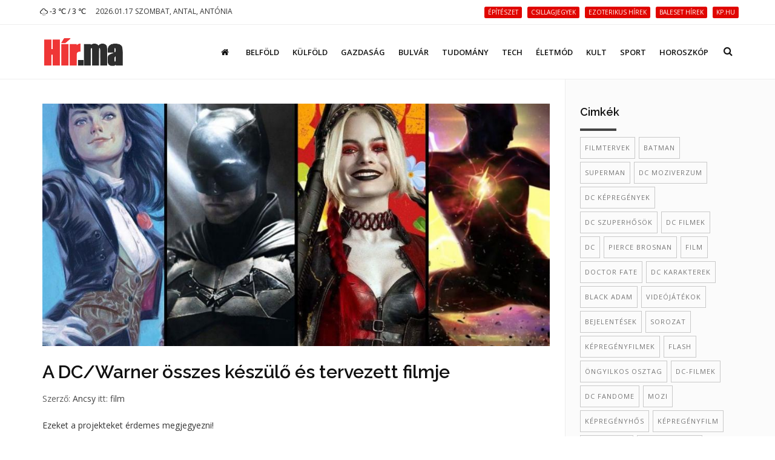

--- FILE ---
content_type: text/html; charset=UTF-8
request_url: https://hir.ma/tag/DC+Moziverzum
body_size: 5795
content:
<!DOCTYPE html>
<html lang="hu">

<head>
    <meta charset="utf-8">
    <meta http-equiv="X-UA-Compatible" content="IE=edge">
    <meta name="viewport" content="width=device-width, initial-scale=1, maximum-scale=1" />

    <link rel="search" type="application/opensearchdescription+xml" title="Keresés" href="/opensearch.xml" />

    <link rel="shortcut icon" href="/templates/polo/assets/favicon/favicon.ico">
    <link rel="alternate" type="application/rss+xml" title="Hir.ma RSS" href="/feed" />
    <title>DC Moziverzum | Hír.ma</title>

    <!-- Bootstrap Core CSS -->
    <link href="/templates/polo/assets/vendor/bootstrap/css/bootstrap.min.css" rel="stylesheet">
    <link href="/templates/polo/assets/vendor/fontawesome/css/font-awesome.min.css" type="text/css" rel="stylesheet">
    <link href="/templates/polo/assets/vendor/animateit/animate.min.css" rel="stylesheet">

    <!-- Vendor css -->
    <link href="/templates/polo/assets/vendor/owlcarousel/owl.carousel.css" rel="stylesheet">
    <link href="/templates/polo/assets/vendor/magnific-popup/magnific-popup.css" rel="stylesheet">

    <!-- Template base -->
    <link href="/templates/polo/assets/css/theme-base.css?v=1.0" rel="stylesheet">

    <!-- Template elements -->
    <link href="/templates/polo/assets/css/theme-elements.css" rel="stylesheet">

    <!-- Responsive classes -->
    <link href="/templates/polo/assets/css/responsive.css" rel="stylesheet">

    <link href="/templates/polo/assets/vendor/weather-icons-master/css/weather-icons.min.css" rel="stylesheet">

    <!--[if lt IE 9]>
    <script src="http://css3-mediaqueries-js.googlecode.com/svn/trunk/css3-mediaqueries.js"></script>
    <script src="//cdnjs.cloudflare.com/ajax/libs/html5shiv/3.7.2/html5shiv.min.js"></script>
    <![endif]-->

    <!-- Template color -->
    <link href="/templates/polo/assets/css/color-variations/red.css" rel="stylesheet" type="text/css" media="screen" title="blue">

    <!-- LOAD GOOGLE FONTS -->
    <link href="https://fonts.googleapis.com/css?family=Open+Sans:400,300,800,700,600%7CRaleway:100,300,600,700,800" rel="stylesheet" type="text/css" />

    <!-- CSS CUSTOM STYLE -->
    <link rel="stylesheet" type="text/css" href="/templates/polo/assets/css/custom.css?v=1.0" media="screen" />


    <div id="fb-root"></div>
    <script>
      window.fbAsyncInit = function() {
        FB.init({
          appId      : '933666483429426',
          xfbml      : true,
          version    : 'v2.8'
        });
      };
      (function(d, s, id){
         var js, fjs = d.getElementsByTagName(s)[0];
         if (d.getElementById(id)) {return;}
         js = d.createElement(s); js.id = id;
         js.src = "//connect.facebook.net/hu_HU/sdk.js";
         fjs.parentNode.insertBefore(js, fjs);
       }(document, 'script', 'facebook-jssdk'));
    </script>
    
    
    <meta name="google-site-verification" content="rkKnqIGHQZRKbPf3gtMkUI8UhcO83PWXTC1bALS00lA" />
    <meta name="description" content="Hir.ma friss hírek egész nap" />
    <meta property="og:type" content="website" />
    <meta property="og:url" content="https://hir.ma/" />
    <meta property="og:title" content="DC Moziverzum | Hír.ma" />
    <meta property="og:description" content="Hir.ma friss hírek egész nap" />
    <meta property="og:image" content="" />
    <meta property="fb:app_id" content="933666483429426" />
    <meta property="article:publisher" content="https://www.facebook.com/hirpontma/" />

    <!--VENDOR SCRIPT-->
    <script src="/templates/polo/assets/vendor/jquery/jquery-1.11.2.min.js"></script>
    <script src="/templates/polo/assets/vendor/plugins-compressed.js"></script>

    
</head>
<body class="wide no-page-loader">
<!-- WRAPPER -->
<div class="wrapper">
    <!-- TOPBAR -->

<div id="topbar" class="">
    <div class="container">
        <div class="row">
            <div class="col-sm-6 col-xs-6">
                <ul class="top-menu text-uppercase">
                    <li>
                        <a href="/idojaras">
                            <i class='wi wi-owm-600'></i> -3 ℃ /  3 ℃
                        </a>
                    </li>
                    <li class="hidden-xs">
                        <span class="href-placeholder">
                            2026.01.17 Szombat, Antal, Antónia                        </span>
                    </li>
                    <li class="hidden-xs hidden-sm">
                        <span class="href-placeholder">
                           &nbsp;                        </span>
                    </li>
                </ul>
            </div>
            <div class="col-sm-6 col-xs-6">
                <ul class="top-menu text-right">
                                            <li class="hidden-xs header-tags">
                                                    <a href="/tag/építészet">
                                <span class="label label-xs label-danger header-tag">építészet</span>
                            </a>
                                                    <a href="/tag/csillagjegyek">
                                <span class="label label-xs label-danger header-tag">csillagjegyek</span>
                            </a>
                                                    <a href="/tag/ezoterikus+hírek">
                                <span class="label label-xs label-danger header-tag">ezoterikus hírek</span>
                            </a>
                                                    <a href="/tag/baleset+hírek">
                                <span class="label label-xs label-danger header-tag">baleset hírek</span>
                            </a>
                                                    <a href="/tag/kp.hu">
                                <span class="label label-xs label-danger header-tag">kp.hu</span>
                            </a>
                                                </li>
                                                                                   <!-- <li><a href="/signup/"><i class="fa fa-user-plus"></i> Regisztráció</a></li> -->

                    <!--<li><a href="/admin/login/" ><i class="fa fa-user"></i></a></li>-->
                                    </ul>
            </div>
        </div>
    </div>
</div>
<!-- END: TOPBAR -->

<!-- HEADER -->
<header id="header" class="header-no-sticky ">
    <div id="header-wrap">
        <div class="container">

            <!--LOGO-->
            <div id="logo">
                <a href="/" class="logo" data-dark-logo="images/logo-dark.png">
                    <img src="/templates/polo/assets/images/hirma-logo-3.png" alt="Logo">
                </a>
            </div>
            <!--END: LOGO-->

            <!--MOBILE MENU -->
            <div class="nav-main-menu-responsive">
                <button class="lines-button x">
                    <span class="lines"></span>
                </button>
            </div>
            <!--END: MOBILE MENU -->

            <!--TOP SEARCH -->
            <div id="top-search"> <a id="top-search-trigger"><i class="fa fa-search"></i><i class="fa fa-close"></i></a>
                <form id="form-top-search" action="#" method="get">
                    <input type="text" name="q" class="form-control" value="" placeholder="Kezdjen el gépelni, majd nyomjon &quot;Entert&quot;">
                </form>
            </div>
            <!--END: TOP SEARCH -->

            <!--NAVIGATION-->
            <div class="navbar-collapse collapse main-menu-collapse navigation-wrap">
                <div class="container">
                    <nav id="mainMenu" class="main-menu mega-menu">
                        <ul class="main-menu nav nav-pills">
                                                            
                                                                    <li class="">
                                        <a href="/"><i class='fa fa-home'></i></a>
                                    </li>
                                                                                            
                                                                    <li class="">
                                        <a href="/category/belfold">Belföld</a>
                                    </li>
                                                                                            
                                                                    <li class="">
                                        <a href="/category/kulfold">Külföld</a>
                                    </li>
                                                                                            
                                                                    <li class="">
                                        <a href="/category/gazdasag">Gazdaság</a>
                                    </li>
                                                                                            
                                                                    <li class="">
                                        <a href="/category/bulvar">Bulvár</a>
                                    </li>
                                                                                            
                                                                    <li class="">
                                        <a href="/category/tudomany">Tudomány</a>
                                    </li>
                                                                                            
                                                                    <li class="">
                                        <a href="/category/technika">Tech</a>
                                    </li>
                                                                                            
                                                                    <li class="">
                                        <a href="/category/eletmod">Életmód</a>
                                    </li>
                                                                                            
                                                                    <li class="">
                                        <a href="/category/kult">Kult</a>
                                    </li>
                                                                                            
                                                                    <li class="">
                                        <a href="/category/sport-2">Sport</a>
                                    </li>
                                                                                            
                                                                    <li class="">
                                        <a href="/category/horoszkop-2">Horoszkóp</a>
                                    </li>
                                                                                        <!--
                            <li class="dropdown">
                                <a href="#">Features <i class="fa fa-angle-down"></i> </a>
                                <ul class="dropdown-menu">
                                    <li class="dropdown-submenu"> <a href="#">Headers</a>
                                        <ul class="dropdown-menu">
                                            <li><a href="header-transparent.html">Transparent</a></li>
                                            <li><a href="header-light.html">Light</a></li>
                                            <li><a href="header-light-transparent.html">Light Transparent</a></li>
                                            <li><a href="header-dark.html">Dark</a></li>
                                            <li><a href="header-dark-transparent.html">Dark Transparent</a></li>
                                            <li><a href="header-modern.html">Modern</a></li>
                                            <li><a href="header-modern-dark.html">Modern Dark</a></li>
                                            <li><a href="header-modern-dark-transparent.html">Modern Dark Transparent</a></li>
                                            <li><a href="header-modern-light-transparent.html">Modern Light Transparent</a></li>
                                            <li><a href="header-logo-center.html">Logo center</a></li>
                                            <li><a href="header-logo-right.html">Logo right</a></li>
                                            <li><a href="header-fullwidth.html">Fullwidth</a></li>
                                            <li><a href="header-mini.html">Mini</a></li>
                                            <li><a href="header-static.html">Static</a></li>
                                            <li><a href="header-no-sticky.html">No Sticky</a></li>
                                            <li><a href="header-topbar.html">Topbar</a></li>
                                            <li><a href="header-topbar-transparent.html">Topbar Transparent</a></li>
                                            <li><a href="header-topbar-dark.html">Topbar Dark</a></li>
                                            <li><a href="header-topbar-colored.html">Topbar Colored</a></li>
                                        </ul>
                                    </li>
                                </ul>
                            </li>-->
                        </ul>
                    </nav>
                </div>
            </div>
            <!--END: NAVIGATION-->
        </div>
    </div>
</header>


    <section class="content p-t-40">
        <div class="container">
            <div class="row">
                <!-- Blog post-->
                <div class="post-content col-md-9">
                    <!-- Blog image post-->
                                        <div class="post-item">
                                                <div class="post-image">
                            <a href="/film/a-dc-warner-osszes-keszulo-es-tervezett-filmje/775317">
                                <img alt="A DC/Warner összes készülő és tervezett filmje" src="/uploads/thumbnails/l/775317_thumbnail_1630388185.jpg">
                            </a>
                        </div>
                                                <div class="post-content-details">
                            <div class="post-title">
                                <h2><a href="/film/a-dc-warner-osszes-keszulo-es-tervezett-filmje/775317">A DC/Warner összes készülő és tervezett filmje</a></h2>
                            </div>
                            <div class="post-info">
                                <span class="post-autor">Szerző: <a href="/szerzo/60/ancsy">Ancsy</a></span>
                                <span class="post-category">itt:
                                        <a href='/category/film'>film</a>                                </span>
                            </div>
                            <div class="post-description">
                                Ezeket a projekteket érdemes megjegyezni!                            </div>
                        </div>
                    </div>
                                        <div class="post-item">
                                                <div class="post-image">
                            <a href="/film/minden-amit-tudni-erdemes-doctor-fate-rol-akit-pierce-brosnan-fog-alakitani-a-black-adamben/770603">
                                <img alt="Minden, amit tudni érdemes Doctor Fate-ről, akit Pierce Brosnan fog alakítani a Black Adamben" src="/uploads/thumbnails/l/770603_thumbnail_1618821541.jpg">
                            </a>
                        </div>
                                                <div class="post-content-details">
                            <div class="post-title">
                                <h2><a href="/film/minden-amit-tudni-erdemes-doctor-fate-rol-akit-pierce-brosnan-fog-alakitani-a-black-adamben/770603">Minden, amit tudni érdemes Doctor Fate-ről, akit Pierce Brosnan fog alakítani a Black Adamben</a></h2>
                            </div>
                            <div class="post-info">
                                <span class="post-autor">Szerző: <a href="/szerzo/60/ancsy">Ancsy</a></span>
                                <span class="post-category">itt:
                                        <a href='/category/film'>film</a>                                </span>
                            </div>
                            <div class="post-description">
                                Fontos információk a Justice Society of America egyik alapítójáról.                            </div>
                        </div>
                    </div>
                                        <div class="post-item">
                                                <div class="post-image">
                            <a href="/film/a-dc-fandome-legfontosabb-leleplezesei-es-bemutatoi/762243">
                                <img alt="A DC FanDome legfontosabb leleplezései és bemutatói" src="/uploads/thumbnails/l/762243_thumbnail_1598337336.jpg">
                            </a>
                        </div>
                                                <div class="post-content-details">
                            <div class="post-title">
                                <h2><a href="/film/a-dc-fandome-legfontosabb-leleplezesei-es-bemutatoi/762243">A DC FanDome legfontosabb leleplezései és bemutatói</a></h2>
                            </div>
                            <div class="post-info">
                                <span class="post-autor">Szerző: <a href="/szerzo/60/ancsy">Ancsy</a></span>
                                <span class="post-category">itt:
                                        <a href='/category/film'>film</a>                                </span>
                            </div>
                            <div class="post-description">
                                Várható filmekről, sorozatokról és videojátékokról árultak el lényeges információkat a készítők.                            </div>
                        </div>
                    </div>
                                        <div class="post-item">
                                                <div class="post-image">
                            <a href="/film/a-szorakoztatas-mellett-a-kornyezetszennyezesre-is-szeretne-felhivni-a-figyelmet-az-aquaman/741499">
                                <img alt="A szórakoztatás mellett a környezetszennyezésre is szeretné felhívni a figyelmet az Aquaman" src="/uploads/thumbnails/l/741499_thumbnail_1544798972.jpg">
                            </a>
                        </div>
                                                <div class="post-content-details">
                            <div class="post-title">
                                <h2><a href="/film/a-szorakoztatas-mellett-a-kornyezetszennyezesre-is-szeretne-felhivni-a-figyelmet-az-aquaman/741499">A szórakoztatás mellett a környezetszennyezésre is szeretné felhívni a figyelmet az Aquaman</a></h2>
                            </div>
                            <div class="post-info">
                                <span class="post-autor">Szerző: <a href="/szerzo/60/ancsy">Ancsy</a></span>
                                <span class="post-category">itt:
                                        <a href='/category/film'>film</a>                                </span>
                            </div>
                            <div class="post-description">
                                Tíz fontos információ a DC Moziverzum új filmjéről.                            </div>
                        </div>
                    </div>
                    
                    <!-- pagination nav -->
                                    </div>
                <!-- END: Blog post-->

                <!-- Sidebar-->
                <div class="sidebar sidebar-modern col-md-3">


                    <!--widget tags -->
                                        <div class="widget clearfix widget-tags">
                        <h4 class="widget-title">Cimkék</h4>
                        <div class="tags">
                                                            <a href="/tag/filmtervek">filmtervek</a>
                                                            <a href="/tag/batman">batman</a>
                                                            <a href="/tag/Superman">Superman</a>
                                                            <a href="/tag/DC+Moziverzum">DC Moziverzum</a>
                                                            <a href="/tag/DC+képregények">DC képregények</a>
                                                            <a href="/tag/DC+szuperhősök">DC szuperhősök</a>
                                                            <a href="/tag/DC+filmek">DC filmek</a>
                                                            <a href="/tag/DC">DC</a>
                                                            <a href="/tag/Pierce+Brosnan">Pierce Brosnan</a>
                                                            <a href="/tag/film">film</a>
                                                            <a href="/tag/Doctor+Fate">Doctor Fate</a>
                                                            <a href="/tag/DC+karakterek">DC karakterek</a>
                                                            <a href="/tag/Black+Adam">Black Adam</a>
                                                            <a href="/tag/videójátékok">videójátékok</a>
                                                            <a href="/tag/bejelentések">bejelentések</a>
                                                            <a href="/tag/sorozat">sorozat</a>
                                                            <a href="/tag/képregényfilmek">képregényfilmek</a>
                                                            <a href="/tag/flash">flash</a>
                                                            <a href="/tag/Öngyilkos+Osztag">Öngyilkos Osztag</a>
                                                            <a href="/tag/DC-filmek">DC-filmek</a>
                                                            <a href="/tag/DC+FanDome">DC FanDome</a>
                                                            <a href="/tag/mozi">mozi</a>
                                                            <a href="/tag/képregényhős">képregényhős</a>
                                                            <a href="/tag/képregényfilm">képregényfilm</a>
                                                            <a href="/tag/képregény">képregény</a>
                                                            <a href="/tag/Jason+Momoa">Jason Momoa</a>
                                                            <a href="/tag/James+Wan">James Wan</a>
                                                            <a href="/tag/Atlantisz">Atlantisz</a>
                                                            <a href="/tag/Aquaman">Aquaman</a>
                                                    </div>
                    </div>
                                        <!--end: widget tags -->
                                        <!--widget blog articles-->
                    <div class="widget clearfix widget-blog-articles">
                        <h4 class="widget-title">Legfrissebb bejegyzések</h4>
                        <ul class="list-posts list-medium">
                                                                                                <li>
                                                                                    <a href="/epiteszet/a-teljes-egyensulyra-es-szimmetriara-fokuszalva-epult-meg-a-ket-dj-otthona/830143">
                                                <img class="img-responsive" alt="A teljes egyensúlyra és szimmetriára fókuszálva épült meg a két Dj otthona" src="/uploads/thumbnails/s/830143_thumbnail_1768574423.jpg" />
                                            </a>
                                                                                <h3>
                                            <a href="/epiteszet/a-teljes-egyensulyra-es-szimmetriara-fokuszalva-epult-meg-a-ket-dj-otthona/830143">A teljes egyensúlyra és szimmetriára fókuszálva épült meg a két Dj otthona</a>
                                        </h3>
                                        <small>2026.01.17</small>
                                    </li>
                                                                            <hr>
                                                                                                        <li>
                                                                                    <a href="/termeszet/jeghelyzet-a-balatonon/830129">
                                                <img class="img-responsive" alt="Jéghelyzet a Balatonon" src="/uploads/thumbnails/s/830129_thumbnail_1768560643.jpg" />
                                            </a>
                                                                                <h3>
                                            <a href="/termeszet/jeghelyzet-a-balatonon/830129">Jéghelyzet a Balatonon</a>
                                        </h3>
                                        <small>2026.01.16</small>
                                    </li>
                                                                            <hr>
                                                                                                        <li>
                                                                                <h3>
                                            <a href="/kult/bezart-a-parizsi-comedie-fran-aise-hires-epulete-teljes-koru-felujitasra/830146">Bezárt a párizsi Comédie-Française híres épülete teljes körű felújításra</a>
                                        </h3>
                                        <small>2026.01.16</small>
                                    </li>
                                                                            <hr>
                                                                                                        <li>
                                                                                <h3>
                                            <a href="/kult/sumegi-eszter-es-boross-csilla-cimszereplesevel-ter-vissza-az-aida-az-operahazba/830145">Sümegi Eszter és Boross Csilla címszereplésével tér vissza az Aida az Operaházba</a>
                                        </h3>
                                        <small>2026.01.16</small>
                                    </li>
                                                                            <hr>
                                                                                                        <li>
                                                                                <h3>
                                            <a href="/belfold/egeszsegugy-belfold/nepegeszsegugyi-kozpont-csokkent-a-virus-orokitoanyaganak-koncentracioja-a-szennyvizben/830142">Népegészségügyi központ: csökkent a vírus örökítőanyagának koncentrációja a szennyvízben</a>
                                        </h3>
                                        <small>2026.01.16</small>
                                    </li>
                                                                                                                        </ul>
                    </div>
                    <!--end: widget blog articles-->
                                        <!--widget blog articles-->
                    
                    <!--end: widget blog articles-->
                                                                                <div class="widgetclearfix widget-blog-articles">
                        <div class="fb-page" data-href="https://www.facebook.com/hirpontma/" data-tabs="timeline" data-small-header="false" data-adapt-container-width="true" data-hide-cover="false" data-show-facepile="true">
                            <blockquote cite="https://www.facebook.com/hirpontma/" class="fb-xfbml-parse-ignore"><a href="https://www.facebook.com/hirpontma/">https://www.facebook.com/hirpontma/</a></blockquote>
                        </div>
                    </div>

                </div>
                <!-- END: Sidebar-->
            </div>
        </div>
    </section>

    
    <div class="container m-b-0">
        <div class="ad-fix-bal">
                            <p style="text-align: center;"><a href="http://www.ujhazak.com" target="_blank"><img class="aligncenter" src="https://csaladihazepites.com/wp-content/uploads/2012/01/tovabb-a-tervekre1.jpg" alt="" width="260" height="200" /></a></p>                    </div>
    </div>
<!-- FOOTER -->
<footer class="background-dark text-grey" id="footer">
    <div class="copyright-content">
        <div class="container">
            <div class="row">
                <div class="col-sm-5 copyright-text">
                    &copy; 2026 <a class="underline" href="https://hir.ma/" >hir.ma</a> Minden jog fenntartva.
                </div>
                <div class="col-sm-7 copyright-text">
                    <ul class="list-inline text-right">
                        <li><a href="/feed"><i class="fa fa-rss"></i></a></li>
                        <li><a href="https://www.facebook.com/hirpontma/"><i class="fa fa-facebook"></i></a></li>
                                                                                    <li><a href="/impresszum/">Impresszum</a></li>
                                                            <li><a href="/jogi-iranyelvek/">Jogi irányelvek</a></li>
                                                            <li><a href="/mediaajanlat/">Médiaajánlat</a></li>
                                                                            <li><a href="/kapcsolat/">Kapcsolat</a></li>
                        <li><a href="/hirlevel/">Hírlevél</a></li>
                    </ul>
                </div><!--
                <div class="copyright-text text-center"> &copy; 2016 Hír.ma Minden jog fenntartva. <a target="_blank" href="http://www.inspiro-media.com">INSPIRO</a>
                </div>-->
            </div>
        </div>
    </div>
</footer>
<!-- END: FOOTER -->
    <a id="annyoing-redirect-link" href="http://ujhazak.com/" class="hide">http://ujhazak.com</a>
<!-- GO TOP BUTTON -->
<a class="gototop gototop-button" href="#"><i class="fa fa-chevron-up"></i></a>

<!-- Theme Base, Components and Settings -->
<script src="/templates/polo/assets/js/theme-functions.js"></script>

<!-- Custom js file -->
<script src="/templates/polo/assets/js/custom.js"></script>






<!-- BEGIN PAGE LEVEL PLUGINS -->

    <script>
  (function(i,s,o,g,r,a,m){i['GoogleAnalyticsObject']=r;i[r]=i[r]||function(){
  (i[r].q=i[r].q||[]).push(arguments)},i[r].l=1*new Date();a=s.createElement(o),
  m=s.getElementsByTagName(o)[0];a.async=1;a.src=g;m.parentNode.insertBefore(a,m)
  })(window,document,'script','https://www.google-analytics.com/analytics.js','ga');

  ga('create', 'UA-28261847-7', 'auto');
  ga('send', 'pageview');

</script>    <script type="text/javascript">
_atrk_opts = { atrk_acct:"4Pwih1aMQV002y", domain:"hir.ma",dynamic: true};
(function() { var as = document.createElement('script'); as.type = 'text/javascript'; as.async = true; as.src = "https://d31qbv1cthcecs.cloudfront.net/atrk.js"; var s = document.getElementsByTagName('script')[0];s.parentNode.insertBefore(as, s); })();
</script>


<noscript><img src="https://d5nxst8fruw4z.cloudfront.net/atrk.gif?account=4Pwih1aMQV002y" style="display:none" height="1" width="1" alt=""/></noscript>
</div>
</body>
</html>